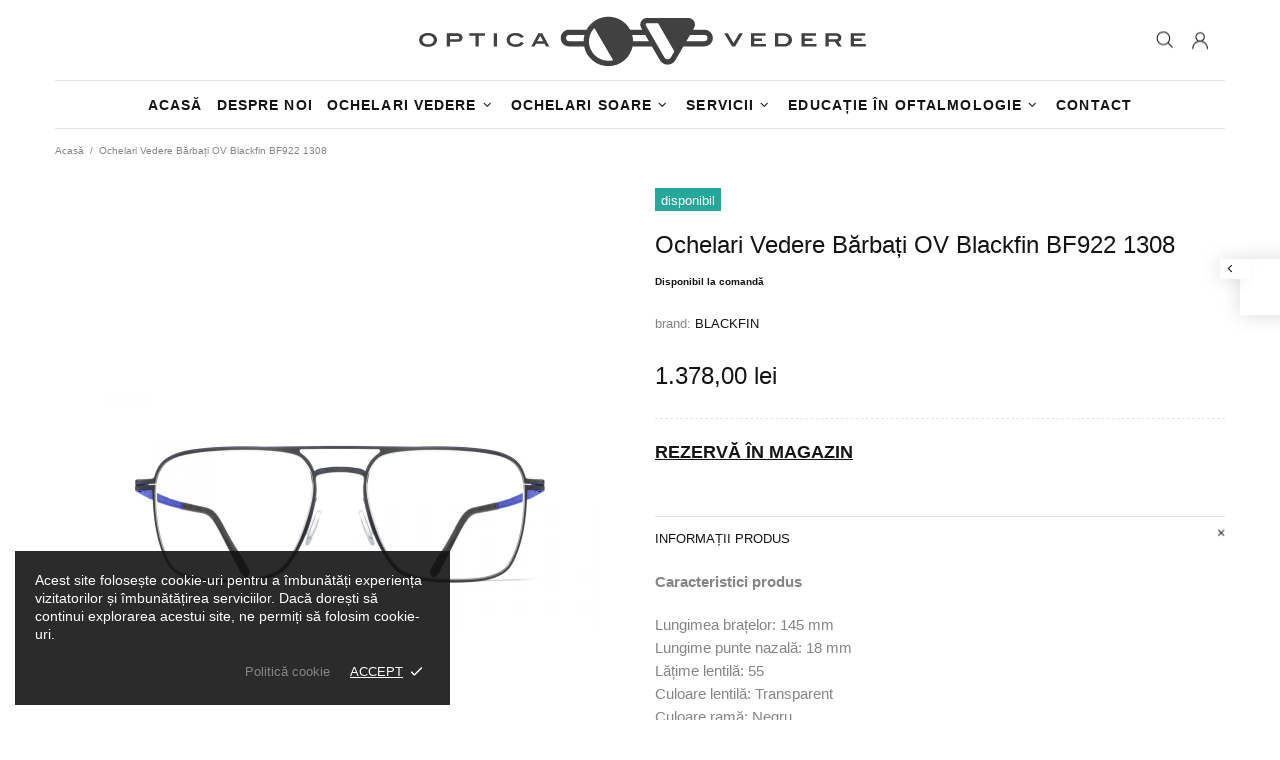

--- FILE ---
content_type: text/javascript
request_url: https://opticavedere.ro/cdn/shop/t/6/assets/section.carousel-products.min.js?v=123763521883290359551636559566
body_size: 445
content:
theme.CarouselProducts=function(){function t(t){this.$container=$(t),this.namespace=".carousel-products",this.onLoad()}return t.prototype=$.extend({},Section.prototype,t.prototype,{_checkProduct:function(t,e){var a=this,o=t.attr("data-handle");return!!o&&(e&&e(t),$.ajax({type:"GET",url:theme.routes.root_url+"products/"+o,data:{view:"collection"},cache:!1,dataType:"html",success:function(e){var i=$(e);t.add(a.$slick.find('.slick-cloned[data-handle="'+o+'"]')).html(i).removeAttr("data-handle"),theme.ImagesLazyLoad.update(),theme.ProductCountdown.init(t.find(".js-countdown")),t.trigger("loaded")}}),!0)},initCarousel:function(){function t(){var t=0;i.find(".carousel__item img").each(function(){t=Math.max(t,$(this).innerHeight())}),u.css({top:t/2})}function e(){i.one("init",function(){v&&t(),$(window).trigger("checkImages"),o.removeClass("invisible"),theme.Loader.unset(o.parent())}),i.on("beforeChange",function(t,e,o,n){function s(t){d.unbind("loaded"),t.one("loaded",function(){theme.ProductReview.update()})}var r=n-1,c=n+h;a._checkProduct(i.find('[data-slick-index="'+r+'"]'),s);for(var l=c;l>o+1;l--)a._checkProduct(i.find('[data-slick-index="'+l+'"]'),s)}),i.on("afterChange",function(){theme.Tooltip&&theme.Tooltip.init()}),i.slick({lazyLoad:!1,arrows:v,prevArrow:c,nextArrow:l,dots:w,dotsClass:"slick-dots d-flex flex-wrap flex-center list-unstyled mt-7",adaptiveHeight:!0,autoplay:m,autoplaySpeed:p,infinite:f,slidesToShow:h,slidesToScroll:h,rtl:theme.rtl,responsive:[{breakpoint:theme.breakpoints.values.xl,settings:{slidesToShow:3,slidesToScroll:3}},{breakpoint:theme.breakpoints.values.md,settings:{slidesToShow:2,slidesToScroll:2}},{breakpoint:theme.breakpoints.values.sm,settings:{slidesToShow:2,slidesToScroll:2}}]})}var a=this,o=this.$container.find("[data-js-carousel]"),i=this.$container.find("[data-js-carousel-slick]"),n=this.$container.find("[data-carousel-control]"),s=this.$container.find("[data-carousel-items]"),r=null;if(this.$control=n,i.length){var d=i.find("> *"),c=o.find("[data-js-carousel-prev]"),l=o.find("[data-js-carousel-next]"),u=c.add(l),h=+o.attr("data-count"),m="true"===o.attr("data-autoplay"),p=+o.attr("data-speed")||0,f="true"===o.attr("data-infinite"),v="true"===o.attr("data-arrows"),w="true"===o.attr("data-bullets");this.$slick=i,v&&$window.on("theme.resize.carousel-products",t),e(),n.on("click","a",function(t){var a=$(this);if(!a.hasClass("active")){r&&r.abort(),theme.Loader.set(o),o.css({"min-height":s.innerHeight()});var c=a.attr("data-collection");r=$.ajax({type:"GET",url:"/collections/"+c,cache:!1,data:{view:"carousel",max_count:s.attr("data-max-count"),size_of_columns:s.attr("data-products-pre-row"),async_ajax_loading:s.attr("data-async-ajax-loading")},dataType:"html",success:function(t){o.addClass("invisible"),i.slick("destroy").off(),i.one("init",function(){o.removeAttr("style"),theme.Loader.unset(o)}),s.html(t),d=i.find("> *"),e(),theme.ImagesLazyLoad.update(),theme.ProductCountdown.init(s.find(".js-countdown")),theme.ProductReview.update(),theme.Tooltip&&theme.Tooltip.init(),n.find("a").removeClass("active"),a.addClass("active"),r=null}})}return t.preventDefault(),!1}),theme.is_loaded&&(theme.ImagesLazyLoad.update(),theme.ProductReview.update(),theme.Tooltip&&theme.Tooltip.init())}},onLoad:function(){var t,e,a=this,o=this.$container.find(".product-recommendations");o.length?(t=o.attr("data-product-id"),e=o.attr("data-limit"),$.ajax({type:"GET",url:"/recommendations/products",data:{section_id:"carousel-related-products",product_id:t,limit:e},success:function(t){o.html($(t).find(".product-recommendations").html()),a.initCarousel()}})):this.initCarousel()},onUnload:function(){this.$container.off(this.namespace),this.$slick&&(this.$slick.slick("destroy").off(),this.$slick=null,$window.unbind("theme.resize.carousel-products")),this.$control.off(),theme.Tooltip&&theme.Tooltip.destroy()}}),t}(),$(function(){theme.sections.register("carousel-products",theme.CarouselProducts)});